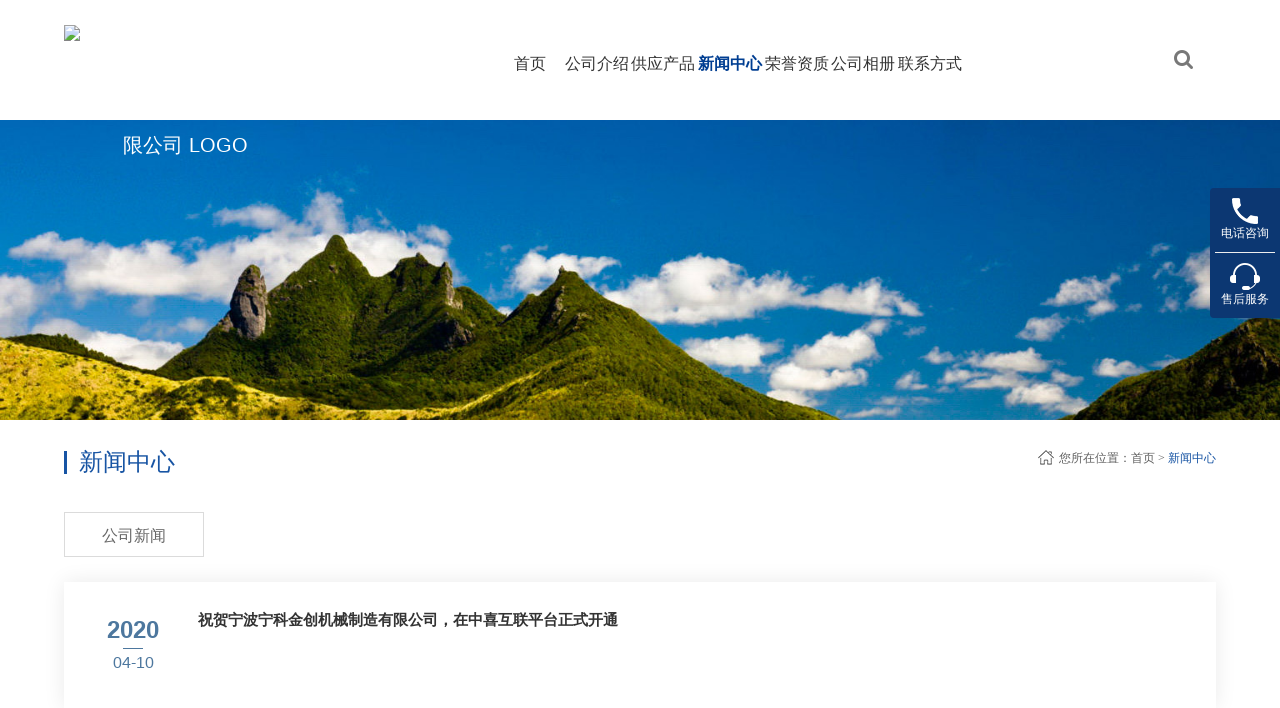

--- FILE ---
content_type: text/html;charset=UTF-8
request_url: http://www.ningkejinchuang.cn/news/
body_size: 4173
content:
<!doctype html>
<html>
<head>
<meta charset="utf-8">
<meta name="viewport" content="width=device-width, user-scalable=no, initial-scale=1.0, maximum-scale=1.0, minimum-scale=1.0">
<title>新闻中心_宁波宁科金创机械制造有限公司</title>
<meta name="keywords" content="磁性材料套孔机_磁性材料双工位打孔机_磁性材料沉孔机_磁性材料全自动打孔机_磁性材料数控内圆磨"/><meta name="description" content="宁波宁科金创机械制造有限公司为磁性材料相关行业提供专业的高精度加工已具一定的规模及实力，主要产品有：磁性材料套孔机_磁性材料双工位打孔机_磁性材料沉孔机_磁性材料全自动打孔机_磁性材料数控内圆磨磁等设备和磁性材料加工业务。我们的理念:“诚信为本、实力为先，全心全意为客户”，我们相信有您的支持我们会做的更好。"/><meta http-equiv="mobile-agent" content="format=html5;url=http://www.ningkejinchuang.cn/news/">
<link href="http://www.gyw9.net/company/skin/xh-h5-06-skin/style/style.css" rel="stylesheet">
<link href="http://www.gyw9.net/company/skin/xh-h5-06-skin/style/aos.css" rel="stylesheet">
<script src="http://www.gyw9.net/company/skin/xh-h5-06-skin/style/jquery.js"></script>
<script src="http://www.gyw9.net/company/skin/xh-h5-06-skin/style/jquery.superslide.2.1.1.js"></script>
<script type="text/javascript" src="http://www.gyw9.net/file/script/config.js"></script>
<script type="text/javascript" src="http://www.gyw9.net/file/script/common.js"></script>
<script type="text/javascript" src="http://www.gyw9.net/file/script/page.js"></script>
<script type="text/javascript">
// if(parent.location == window.location) Go('http://nkjc.gyw9.net/');
</script>
</head>
<body>
<!--头部导航模块 start-->
<link href="http://www.gyw9.net/company/skin/xh-h5-06-skin/style/navigation.css" rel="stylesheet">
<link rel="stylesheet" href="http://www.gyw9.net/company/skin/xh-h5-06-skin/font-awesome/css/font-awesome.min.css">
<div class="g-hd">
    <div class="g-in">
        <a href="http://www.ningkejinchuang.cn/" class="m-logo"  title="返回宁波宁科金创机械制造有限公司"><img src="" alt="宁波宁科金创机械制造有限公司 LOGO"/></a>
<div class="navdiv" id="navigationBar">
<ul>
  <li><a href="http://www.ningkejinchuang.cn/" class="">首页</a></li>
          <li><a href="http://www.ningkejinchuang.cn/introduce/" class="">公司介绍</a>
                </li>
            <li class="has_sub"><a href="http://www.ningkejinchuang.cn/sell/" class="">供应产品</a>
<ul>
<li class="has_sub"><a href="http://www.ningkejinchuang.cn/sell/typeid-1095.shtml">TK系列-套孔机</a>
<ul>
<li><a href="http://www.ningkejinchuang.cn/sell/typeid-1097.shtml">TK3-20A</a></li>
<li><a href="http://www.ningkejinchuang.cn/sell/typeid-1098.shtml">TK3-20B</a></li>
<li><a href="http://www.ningkejinchuang.cn/sell/typeid-1096.shtml">公用</a></li>
</ul>
</li>
<li><a href="http://www.ningkejinchuang.cn/sell/typeid-1090.shtml">DK2-20打孔机</a>
</li>
<li><a href="http://www.ningkejinchuang.cn/sell/typeid-1373.shtml">A-DK01新型全自动打孔机</a>
</li>
<li><a href="http://www.ningkejinchuang.cn/sell/typeid-1094.shtml">JK1-200沉孔机</a>
</li>
<li><a href="http://www.ningkejinchuang.cn/sell/typeid-1113.shtml">加工业务产品</a>
</li>
</ul>
              </li>

            <li class="has_sub"><a href="http://www.ningkejinchuang.cn/news/" class="on">新闻中心</a>
<ul>
<li><a href="http://www.ningkejinchuang.cn/news/typeid-1114.shtml">公司新闻</a></li>
</ul>
              </li>
                                <li><a href="http://www.ningkejinchuang.cn/honor/" class="">荣誉资质</a></li>
                    <li><a href="http://www.ningkejinchuang.cn/photo/" class="">公司相册</a></li>
                    <li><a href="http://www.ningkejinchuang.cn/contact/" class="">联系方式</a></li>
                </ul>
        </div>

        <div class="m-right">
            <!-- 这里放导航右侧要放的内容 -->
            <i class="i-mobmenu"><i class="fa fa-reorder"></i></i>
<i class="m-ico search">
<a href="#"><i class="fa fa-search"></i></a>
            <form action="http://www.gyw9.net/company/home.php" id="searchform" onSubmit="return checksearchform();">
<input type="hidden" name="action" value="search"/>
            <input type="hidden" name="homepage" value="nkjc"/>
            <input type="hidden" name="file" value="sell"/>
<input type="text" name="kw" size="25" id="kw" placeholder="搜索产品关键词...">
<button type="submit"><i class="fa fa-search" aria-hidden="true"></i></button>
</form>
           <script type="text/javascript">
$(function(){
$('#searchform').hide();
$('.m-ico.search a').click(function(e){
e.preventDefault();
if($('#searchform').is(':hidden')){//如果当前隐藏
$('#searchform').show();//那么就显示div
}else{//否则
$('#searchform').hide();//就隐藏div
}
});
$(document).mouseup(function(e){
var c_c = $('#searchform');
if(!c_c.is(e.target) && c_c.has(e.target).length === 0){
c_c.hide();
}
});
});
function checksearchform()
{
var txt = $.trim($("#kw").val());
if (txt == '' || txt == '搜索产品关键词...')
{
alert('请输入产品关键词!');
$('#kw').focus();
return false;
}else
{
$("#searchform").submit();
return true;
}
}
function Df(url, etc) {document.write('<iframe src="'+url+'" scrolling="no" frameborder="0" '+etc+'></iframe>');}
</script>
            </i>
                    </div>
        <div class="m-mobmenushadow"></div>
        <div class="m-mobmenu">
            <div class="m-closeline"><i><img src="http://www.gyw9.net/company/skin/xh-h5-06-skin/images/ico-mobclose.png" alt="" /></i>关闭菜单</div>
            <div class="m-listbox" id="mob-box">
                <ul>
                    <li class="m-linkline"><a href="http://www.ningkejinchuang.cn/">首页</a></li>
                                        <li class="m-linkline"><a href="http://www.ningkejinchuang.cn/introduce/">公司介绍</a><i class="m-more"></i></li>
                                    <ul class="m-sublistbox">
</ul>
                                                            <li class="m-linkline"><a href="http://www.ningkejinchuang.cn/sell/">供应产品</a><i class="m-more"></i></li>
                                                            <ul class="m-sublistbox">
<li class="m-list"><a href="http://www.ningkejinchuang.cn/sell/typeid-1095.shtml">TK系列-套孔机</a><i class="m-submore"></i></li>
<ul class="m-threelistbox">
<li class="m-list"><a href="http://www.ningkejinchuang.cn/sell/typeid-1097.shtml">TK3-20A</a></li>
<li class="m-list"><a href="http://www.ningkejinchuang.cn/sell/typeid-1098.shtml">TK3-20B</a></li>
<li class="m-list"><a href="http://www.ningkejinchuang.cn/sell/typeid-1096.shtml">公用</a></li>
</ul>
<li class="m-list"><a href="http://www.ningkejinchuang.cn/sell/typeid-1090.shtml">DK2-20打孔机</a><i class="m-submore"></i></li>
<ul class="m-threelistbox">
</ul>
<li class="m-list"><a href="http://www.ningkejinchuang.cn/sell/typeid-1373.shtml">A-DK01新型全自动打孔机</a><i class="m-submore"></i></li>
<ul class="m-threelistbox">
</ul>
<li class="m-list"><a href="http://www.ningkejinchuang.cn/sell/typeid-1094.shtml">JK1-200沉孔机</a><i class="m-submore"></i></li>
<ul class="m-threelistbox">
</ul>
<li class="m-list"><a href="http://www.ningkejinchuang.cn/sell/typeid-1113.shtml">加工业务产品</a><i class="m-submore"></i></li>
<ul class="m-threelistbox">
</ul>
</ul>
                                                           <li class="m-linkline"><a href="http://www.ningkejinchuang.cn/news/">新闻中心</a><i class="m-more"></i></li>
                                                           <ul class="m-sublistbox">
<li class="m-list"><a href="http://nkjc.gyw9.net/news/typeid-1114.shtml">公司新闻</a></li>
</ul>
                                                            <li class="m-linkline"><a href="http://www.ningkejinchuang.cn/honor/">荣誉资质</a><i class="m-more"></i></li>
                                                            <li class="m-linkline"><a href="http://www.ningkejinchuang.cn/photo/">公司相册</a><i class="m-more"></i></li>
                                                            <li class="m-linkline"><a href="http://www.ningkejinchuang.cn/contact/">联系方式</a><i class="m-more"></i></li>
                                                        </ul>
            </div>
        </div>
    </div>
</div>
<script src="http://www.gyw9.net/company/skin/xh-h5-06-skin/style/jquery.easing.min.js"></script>
<script src="http://www.gyw9.net/company/skin/xh-h5-06-skin/style/jquery.qrcode.min.js"></script>
<!--头部导航模块 end----><!--innerbanner start-->
<link href="http://www.gyw9.net/company/skin/xh-h5-06-skin/style/innerbanner.css" rel="stylesheet">
<div class="innerbanner news_banner" style=""></div>
<!--innerbanner end--> 

<link href="http://www.gyw9.net/company/skin/xh-h5-06-skin/style/main.css" rel="stylesheet">
<link rel="stylesheet" href="http://www.gyw9.net/company/skin/xh-h5-06-skin/style/news.css">
<div class="main-con">
  <div class="container2">
    <div class="inner-tit">
      <div class="fl">
        <div class="tit1">新闻中心</div>
      </div>
      <div class="fr bread-menu"><img src="http://www.gyw9.net/company/skin/xh-h5-06-skin/img/home_icon.png"/>您所在位置：<a href="http://www.ningkejinchuang.cn/">首页</a> &gt; <a href="http://www.ningkejinchuang.cn/news/">新闻中心</a></div>
      <div class="clearfix"></div>
    </div>
    <div class="inner-menu">
<a href="http://www.ningkejinchuang.cn/news/typeid-1114.shtml"   title="公司新闻">公司新闻</a>
</div>
<script type="text/javascript">
$(function(){
var len = $(".inner-menu a").length;
for(var i=0;i<len;i++){
var links = $(".inner-menu a:eq("+i+")").attr("href");
$(".inner-menu a:eq("+i+")").removeClass("cur");
var myURL = document.location.href;
if(myURL.indexOf(links) != -1){
$(".inner-menu a:eq("+i+")").addClass("cur");
}
}
});
</script>
<!--新闻列表 开始-->

<section class="conn">
        <div class="ny_news_con2">
          <div class="article_inside">
            <ul>
                <li class="wow slideInUp" data-wow-duration="1s" data-url="http://www.ningkejinchuang.cn/news/itemid-390.shtml">
                <div class="news_wrap">
                  <div class="news_time">
                    <p>2020</p>
                    <span>04-10</span></div>
                  <div class="news_con">
                    <p><a href="http://www.ningkejinchuang.cn/news/itemid-390.shtml">祝贺宁波宁科金创机械制造有限公司，在中喜互联平台正式开通</a></p>
                    <span></span> </div>
                </div>
              </li>
              </ul>
          </div>
        </div>
      </section>
      <script>
  $(function(){
$(".article_inside ul li").on("click", function(){
window.location = $(this).attr("data-url");
});
});
  </script>
<div class="clearfix"></div>
<div class="pages"><label title="共1条">第<em>1</em>页/共<span>1</span>页</label>&nbsp;&nbsp;<a href="http://www.ningkejinchuang.cn/news/page-1.shtml">&nbsp;首页&nbsp;</a> <a href="http://www.ningkejinchuang.cn/news/page-1.shtml">&nbsp;尾页&nbsp;</a> <cite></cite><input type="text" class="pages_inp" id="destoon_pageno" value="1" onkeydown="if(event.keyCode==13 && this.value) {window.location.href='http://www.ningkejinchuang.cn/news/page-{destoon_page}.shtml'.replace(/\{destoon_page\}/, this.value);return false;}"> <input type="button" class="pages_btn" value="GO" onclick="if(Dd('destoon_pageno').value>0)window.location.href='http://www.ningkejinchuang.cn/news/page-{destoon_page}.shtml'.replace(/\{destoon_page\}/, Dd('destoon_pageno').value);"/></div>
    <!--新闻列表 结束--> 
      </div>
</div>


<!--页脚 start-->
<!-- 尾部 -->
<link href="http://www.gyw9.net/company/skin/xh-h5-06-skin/style/footer.css" rel="stylesheet">
<footer class="footer">
  <div class="container">
    <div class="footer-div footer-div1 fl">
      <div class="footer-logo"><a href="http://www.ningkejinchuang.cn/"><img  class="" alt=""/></a></div>
      <div class="company-info">
        <div class="conpany-name">宁波宁科金创机械制造有限公司</div>
        <p>地址：浙江省宁波市江北区庄桥街道费市车站2号宁科科技</p>
        <p>电话：13967811071</p>
                <p>手机：13967811071</p>
                                <p>邮箱：<a href="mailto:qstr_dream@163.com" class="__cf_email__">qstr_dream@163.com</a></p>
      </div>
    </div>
        <div class="footer-div footer-div3 fr">
      <div class="footer-menu">
        <ul>
                <li><dl><dt><a href="http://www.ningkejinchuang.cn/introduce/">公司介绍</a></dt>
      <div class="menu-warp">
        </div>
              
                          </dl>
          </li>
                    <li><dl><dt><a href="http://www.ningkejinchuang.cn/sell/">供应产品</a></dt>
            <div class="menu-warp">
      <dd><a href="http://www.ningkejinchuang.cn/sell/typeid-1095.shtml">TK系列-套孔机</a></dd>
        <dd><a href="http://www.ningkejinchuang.cn/sell/typeid-1090.shtml">DK2-20打孔机</a></dd>
        <dd><a href="http://www.ningkejinchuang.cn/sell/typeid-1373.shtml">A-DK01新型全自动打孔机</a></dd>
        <dd><a href="http://www.ningkejinchuang.cn/sell/typeid-1094.shtml">JK1-200沉孔机</a></dd>
             <dd><a href="javascript:;">. . . . . .</a></dd>
          </div>
              
              </dl>
          </li>
                    <li><dl><dt><a href="http://www.ningkejinchuang.cn/news/">新闻中心</a></dt>
  <div class="menu-warp">
    <dd><a href="http://nkjc.gyw9.net/news/typeid-1114.shtml">公司新闻</a></dd>
  </div>
              </dl>
          </li>
                    <li><dl><dt><a href="http://www.ningkejinchuang.cn/honor/">荣誉资质</a></dt>
              </dl>
          </li>
                    <li><dl><dt><a href="http://www.ningkejinchuang.cn/photo/">公司相册</a></dt>
              </dl>
          </li>
     
        </ul>
        <div class="clearfix"></div>
      </div>
      
      <div class="partner">
        <div class="partner-tit" title="友情链接"><img src="http://www.gyw9.net/company/skin/xh-h5-06-skin/images/friend.png" alt="友情链接"></div>
        <div class="partner-list">
            </div>
      </div>
    </div>
    <div class="clearfix"></div>
  </div>
  <div class="footer-bottom">
    <div class="container">
      <div class="fl"><span>Copyright &copy; 2020-2025 宁波宁科金创机械制造有限公司, 版权所有。</span></div>
            <div class="fr bottom-menu">
        <span>技术支持：<a target="_blank" href="">烨森</a></span>
        <a href="http://www.gyw9.net/member/login.php">会员登录</a>
      </div>
            <div class="clearfix"></div>
    </div>
  </div>
</footer>
<div class="kefu">
<div class="kefu-meau meau-contact">
        <a href="javascript:" class="kefu-btn" style="border-top:none">
            <span><img src="http://www.gyw9.net/company/skin/xh-h5-06-skin/images/ccwpa.png"></span>
            <p>电话咨询</p>
        </a>
        <div class="kefu-box">
            <div class="box-border">
                <div class="sev-t" style="width:120px">
咨询电话：<br />13967811071                </div>
                <span class="arrow-right"></span>
            </div>
        </div>
    </div>
     <div class="kefu-meau meau-sev"><a href="javascript:" class="kefu-btn"><span><img src="http://www.gyw9.net/company/skin/xh-h5-06-skin/images/afterMarket.png"></span><p>售后服务</p></a> </a>
        <div class="kefu-box">
            <div class="box-border">
               <div class="sev-t" style="width:120px">
售后服务：<br />13967811071                </div>
                <span class="arrow-right"></span>
            </div>
        </div>
    </div>
  
       <div class="kefu-meau meau-top" id="top-back">
        <a href="javascript:" class="kefu-btn" onclick="topBack()">
            <span class="demo-icon"><img src="http://www.gyw9.net/company/skin/xh-h5-06-skin/images/backtop.png"></span>
            <p>回到顶部</p>
        </a>
    </div>
</div>
<script type="text/javascript">
//置顶图标显示
$('#top-back').hide()
$(window).scroll(function(){
 if($(this).scrollTop() > 350){
$("#top-back").fadeIn();
 }
 else{
$("#top-back").fadeOut();
 }
  })
//置顶事件
function topBack(){
  $('body,html').animate({scrollTop:0},300);
}
</script>
<!--页脚 end-->
<script src="http://www.gyw9.net/company/skin/xh-h5-06-skin/style/navigation.js"></script>
</body>
</html>

--- FILE ---
content_type: text/css
request_url: http://www.gyw9.net/company/skin/xh-h5-06-skin/style/style.css
body_size: 758
content:
@charset "UTF-8";
body {
	overflow-x: hidden;
	overflow-y: auto
}
body, h1, h2, h3, h4, h5, h6, hr, p, blockquote, dl, ul, ol, li, pre, form, fieldset, legend, button, input, textarea{
	margin: 0;
    padding: 0;
    border: 0;
}
input, button, ul, ol {
	margin: 0;
	padding: 0
}
input, button, form {
	font-size: 14px;
	line-height: 28px;
	font-family: microsoft yahei, 宋体, arial;
	color: #333
}
h1, h2, h3, h4, h5, h6 {
	font-size: 14px;
	font-weight: 400
}
ul, ol, li {
	list-style: none
}
input {
	background: 0 0;
	border: 0
}
img, iframe {
	border: 0
}
em, i {
	font-style: normal
}
button, input, select, textarea {
	font-size: 100%
}
table {
	border-collapse: collapse;
	border-spacing: 0
}
.red {
	color: #ba292e
}
.fl, .left {
	float: left
}
.fr, .right {
	float: right
}
.tac {
	text-align: center
}
.tar {
	text-align: right
}
.por {
	position: relative
}
.hidden {
	display: none
}

a {
	color: #333;
	text-decoration: none;
	cursor: pointer
}
a:hover {
	color: #003e92;
	text-decoration: none
}
a:visited {
	text-decoration: none
}
.ease, .ease * {
	-webkit-transition: all ease 300ms;
	-moz-transition: all ease 300ms;
	-ms-transition: all ease 300ms;
	-o-transition: all ease 300ms;
	transition: all ease 300ms
}
.noease, .noease * {
	-webkit-transition: none;
	-moz-transition: none;
	-ms-transition: none;
	-o-transition: none;
	transition: none
}
:-moz-placeholder {
color:#aaa
}
::-moz-placeholder {
color:#aaa
}
input:-ms-input-placeholder, textarea:-ms-input-placeholder {
color:#aaa
}
input::-webkit-input-placeholder, textarea::-webkit-input-placeholder {
color:#aaa
}
.clearfix {
*zoom:1
}
.clearfix:after {
	visibility: hidden;
	display: block;
	font-size: 0;
	content: " ";
	clear: both;
	height: 0
}


--- FILE ---
content_type: text/css
request_url: http://www.gyw9.net/company/skin/xh-h5-06-skin/style/navigation.css
body_size: 3590
content:
@charset "utf-8";
/* CSS Document */
/* body */
body, div, dl, dt, dd, ul, ol, li, h1, h2, h3, h4, h5, h6, pre, form, fieldset, input, button, textarea, p, blockquote, th, td {padding:0;margin:0;}
fieldset, img, html, body, iframe, button , textarea, input{border:none;}
table {border-collapse:collapse;border-spacing:0;}
li {list-style:none;}
em, i, small, caption, th {font-weight:normal;font-style:normal;font-size:100%;}
h1, h2, h3, h4, h5, h6, em, strong, b {font-weight:bold;font-size:100%;}
caption{text-align:left;}
body {font-family: 微软雅黑, 宋体, arial, FontAwesome;color:#666;background:#fff; position: relative;}
textarea, input, button, select, pre {outline:0;font-size:inherit;line-height:inherit;color:inherit;font-family:inherit;}
textarea{overflow:auto;resize:none;}
input,textarea{padding:0 3px;}
a, button, input[type="button"], input[type="submit"]{cursor:pointer;outline:0;}
input[type=button], input[type="submit"]{-webkit-appearance:none;outline:none;}/* 清除IOS下按钮的原生样式 */
a{text-decoration:none;}
label{margin-left:5px;}
select{white-space:nowrap;}
.left{ float: left;}
.right{float: right;}
.marb0{ margin-bottom: 0!important;}
.mart0{ margin-top: 0!important;}

.bbnone{ border-bottom: none!important;}
.bgclo{ background: #fff!important;}
.bgclo02{ background: #f4f4f4!important;}
.z-hid{ display: none!important;}
img{ /*width: 100%;height: 100%;*/ max-width: 100%; }

#searchform {
	position: absolute;
	display: block;
	box-sizing: border-box;
    height: 50px;
    width: 280px;
    padding: 5px;
    border-radius: 4px;
	border:1px solid #ff4e00;
	background-color: #fff;
    margin: 0;
    left: auto;
    right: 0;
    top: 42px;
	z-index: 30;
}

#searchform input {
	box-sizing: border-box;
    font-weight: normal;
    width: 100%;
    height: 100%;
    background: transparent;
    color: #9e9e9e;
    border: 1px solid #f7f7f7;
    padding: 0 47px 0 10px;
    font-size: 15px;
	position: absolute;
    left: 0;
    top: 0;
	line-height:48px;
}

#searchform button {
    display: block;
    width: 40px;
	height: 40px;
    line-height: 40px;
    text-align: center;
    position: absolute;
    top: 5px;
    right: 5px;
    color: #ff4e00;
    border: none;
    outline: none;
    box-shadow: none;
    padding: 0;
    background: transparent;
}


/* ------------ */
/* 头部 */
.g-hd{width:100%; height: 120px;box-sizing: border-box; margin:0 auto; background:#fff; text-align: center; position: relative; z-index: 2;}
.g-hd:after{display:block;visibility:hidden;height:0;overflow:hidden;clear:both;content:".";}
.g-in{ width: 90%; height: 120px; display: inline-block; margin: 0 auto; padding:0 120px 0 300px;box-sizing: border-box;position: relative; }

.g-hd .m-logo{ width: 292px; height: 70px;display: inline-block;position: absolute;left: 0;top:25px;z-index: 100;color: #fff;font-size: 20px;line-height: 80px; }
.g-hd .m-logo img{display: block; max-height: 100%;}

.g-hd .m-menu{ width: 100%; display: inline-block;text-align: center;word-wrap:break-word;}
.g-hd .m-menu .m-listbox{ width: auto;display: inline-block;}
.g-hd .m-menu .z-link{ cursor: pointer; width: auto; height: 32px; line-height: 32px; font-size: 16px; color: #333; display: inline-block; margin:0px 18px; padding: 0 5px; position: relative; }
.g-hd .m-menu .z-link a{color: #333;}
.g-hd .m-menu .z-link a.cur{color:#003e92; font-weight: 700;}
.g-hd .m-menu .z-link:hover, .g-hd .m-menu .z-link:hover a{color: #003e92;}
.g-hd .m-menu .z-link .m-sublistbox{ width: 154px;display: none;border: 1px solid #022b60;background: #1754a3;position: absolute;left:50%;top:30px;z-index: 200;margin-left: -77px; text-align: center;}
.g-hd .m-menu .z-link:hover .m-sublistbox{display: inline-block;}
.g-hd .m-menu .z-link .m-sublistbox .m-listlink{width: 100%;display: inline-block;padding: 5px 10px;line-height: 20px; font-size: 14px;color: #fff; background: #000000; text-align: center;box-sizing: border-box; vertical-align: top; border-bottom:1px solid #022b60;}
.g-hd .m-menu .z-link .m-sublistbox .m-listlink:last-child{ border-bottom: none; }
.g-hd .m-menu .z-link .m-sublistbox .m-listlink:hover{ background: #69a4f0; background: #1754a3; background: #0c356a; border-bottom:1px solid #022b60;}
.g-hd .m-menu .z-link .m-sublistbox .m-listlink.sss1{background: #266bc4;}
.g-hd .m-menu .z-link .m-sublistbox .m-listlink.sss1:hover{ background: #69a4f0; border-bottom:1px solid #022b60;}

.g-hd .m-right{ width: 110px; height: 32px; display: inline-block;position: absolute;right: 0;top: 48px;}
.g-hd .m-right .m-ico{ width: 24px;height: 24px;display: inline-block;float: right;margin-right:20px; cursor: pointer;}
.g-hd .m-right .m-ico.search{ position: relative;}
.g-hd .m-right .m-ico.search a{color:#787878; font-size: 21px; line-height: 21px;}
.g-hd .m-right .m-ico.search a:hover{color:#1754a3;}
.g-hd .m-right .m-ico.language{/*width: 22px;height: 14px; margin-top: 5px;*/ margin-right: 20px;}
.g-hd .m-right .m-ico.language a{display: inline-block; width: 28px; height: 28px; background-color: #fff; border: 1px solid #787878; border-radius: 50%; color:#787878; font-size: 12px; line-height: 28px; font-family: Arial,'Microsoft YaHei','微软雅黑'; font-weight:700; transform: translateY(-2px);}
.g-hd .m-right .m-ico.language a:hover{color:#1754a3; border: 1px solid #1754a3;}
.g-hd .m-right .m-ico:first-child{margin-right: 0;}

.g-hd .m-mobmenu, .g-hd .i-mobmenu{display: none}

/* ------------ */

/*菜单部分*/
.navdiv {
	width: 100%;
	margin: 44px auto 0;
	text-align: center;
}
 
.navdiv>ul{
    width: 100%;
    text-align: center;
    font-size: 0;
}
.navdiv>ul>li{
    display: inline-block;
    width: 9.09%;
    list-style: none;
    padding: 10px 0px;
    position: relative;
}

.navdiv>ul>li>a{
    font-size: 16px;
    color: #333333;
}

.navdiv>ul>li ul{
    display: block;
	box-sizing: border-box;
    margin-top: 10px;
    position: absolute;
    left: 0;
    background-color: #1754a3;
    box-shadow: 0 -3px 10px rgba(0, 0, 0, 0.25);
}

.navdiv>ul>li ul li{
    width: 210px;
    padding: 8px 8px 8px 8px;
	box-sizing: border-box;
    border-top: 1px solid #022b60;
    list-style: none;
    text-align: left;
    position: relative;
}
.navdiv>ul>li ul li a{
    display: block;
    position: relative;
    width: 100%;
    padding-left: 12px;
    padding-right: 12px;
	box-sizing: border-box;
    font-size: 14px;
    color:#ffffff;
    line-height: 1.2;
}

.navdiv>ul>li ul li ul{
    position: absolute;
    left: 210px;
}
.navdiv>ul>li ul,
.navdiv>ul>li ul ul,
.navdiv>ul>li ul ul ul{
    display: none;
}

/*菜单事件*/
.navdiv>ul>li>a:hover, .navdiv>ul>li>a.on{
    color: #003e92;
    font-weight: 700;
}

.navdiv>ul>li.has_sub:hover ul{
    display: block;
}
.navdiv>ul>li.has_sub:hover ul ul{
    display: none;
}
.navdiv>ul>li.has_sub:hover ul ul ul{
    display: none;
}

.navdiv>ul>li.has_sub ul li:hover{
    background-color: #ffffff;
}
.navdiv>ul>li.has_sub ul li:hover a{
    color:#000000;
}

.navdiv>ul>li.has_sub ul li.has_sub:hover ul{
    display: block;
    top: 0;
    margin-top: 0;
}
.navdiv>ul>li.has_sub ul li.has_sub:hover ul li a{
    color:#ffffff;
}

.navdiv>ul>li.has_sub ul li.has_sub ul li:hover{
	background-color: #ffffff;
}
.navdiv>ul>li.has_sub ul li.has_sub ul li:hover a{
    color:#000000;
}




@media only screen and (max-width:1366px)
{
	.g-hd .m-logo{ width: 242px;}
	.g-hd .m-logo img{ /*width: 100%;*/ height: auto; }
	.g-hd .m-menu .z-link{margin:0px 12px; font-size: 15px;}
}


/* 手机端 */
@media only screen and (min-width: 480px) and (max-width: 1024px){/*767以下*/
	html{font-size: 62.5%;}
	.g-hd{width:100%; height: 60px;box-sizing: border-box; margin:0 auto; background:#fff; text-align: center;}
	.g-in{ width: 90%; height: 60px; display: inline-block; margin: 0 auto;box-sizing: border-box; padding: 0}

	.g-hd .m-logo{ width: 30%; height: 30px;left: 0;top:15px;z-index: 100;color: #fff;font-size: 20px;line-height: 20px;text-align: left; }
	.g-hd .m-logo img{ width: auto; height: 100% }
	.g-hd .m-right{ width:50%; height: 24px;right: 0;top: 18px;}
	.g-hd .m-right .m-ico{ width: 24px;height: 24px;margin-right:20px;float: right;}
	.g-hd .m-menu{display: none;}
	.g-hd .m-right .i-mobmenu{display: inline-block;width: 24px;height: 24px;float: right;}
	.g-hd .m-right .i-mobmenu i{font-size: 24px;}

	.g-hd .m-mobmenu{display: inline-block;width: 80%;position: fixed;height: 100%; background: #022b61;left: -80%;top: 0;z-index: 2000;}
	.g-hd .m-mobmenu .m-closeline{ width: 100%;display: inline-block; line-height: 24px; padding:20px 0 20px 10%;box-sizing: border-box;text-align: left;font-size: 18px;color: #fff; border-bottom: 1px solid #015edb; background: #202731; }
	.g-hd .m-mobmenu .m-closeline i{ width: 24px; height: 24px;display: inline-block;float: right; margin: 0px 15px 0 0; }
	.g-hd .m-mobmenu .m-listbox{ width: 100%;height: 91.6%;display: inline-block;overflow-x:hidden;overflow-y:auto;}
	.g-hd .m-mobmenu .m-linkline{ width: 100%;display: inline-block; padding:10px 0 10px 10% ;box-sizing: border-box;text-align: left;font-size: 18px;color: #e6eeff; border-bottom: 1px solid #015edb; position: relative;}
	.g-hd .m-mobmenu .m-linkline a{ display:-webkit-flex;height: 45px;line-height: 20px; float: left; width: 80%;font-size: 16px;color: #fff;align-items:center; }
	.g-hd .m-mobmenu .m-linkline .m-more{width: 38px;height: 45px;display: inline-block;float: right; border-left:1px solid #015edb;background: url("../images/ico-jtright.png")/*tpa=http://www.azxhl.com/company/skin/xh-h5-06-skin/images/ico-jtright.png*/ no-repeat center center;}
	.g-hd .m-mobmenu .m-linkline .m-more.show{background: url("../images/ico-jtdown.png")/*tpa=http://www.azxhl.com/company/skin/xh-h5-06-skin/images/ico-jtdown.png*/ no-repeat center center;}
	.g-hd .m-mobmenu .m-linkline:last-child{border-bottom: none;}

	.g-hd .m-mobmenu .m-sublistbox{ width: 100%;display: none;box-sizing: border-box;text-align: left; background: #034dad;}
	.g-hd .m-mobmenu .m-sublistbox.show{display: inline-block;}
	.g-hd .m-mobmenu .m-sublistbox .m-list{ width: 100%; height: 45px; display: inline-block;vertical-align: top; padding-left:10% ;box-sizing: border-box;text-align: left; border-bottom: 1px solid #015edb; }
	.g-hd .m-mobmenu .m-sublistbox a{ display:-webkit-flex;height: 45px;line-height: 20px;float: left; width: 80%;font-size: 16px;color: #fff;align-items:center; }
	.g-hd .m-mobmenu .m-sublistbox .m-submore{width: 38px;height: 45px;display: inline-block;float: right; border-left:1px solid #015edb;background: url("../images/ico-jtright.png")/*tpa=http://www.azxhl.com/company/skin/xh-h5-06-skin/images/ico-jtright.png*/ no-repeat center center;}
	.g-hd .m-mobmenu .m-sublistbox .m-submore.show{background: url("../images/ico-jtdown.png")/*tpa=http://www.azxhl.com/company/skin/xh-h5-06-skin/images/ico-jtdown.png*/ no-repeat center center;}

	.g-hd .m-mobmenu .m-threelistbox{ width: 100%;display: none;box-sizing: border-box;text-align: left; background: #0569ed;}
	.g-hd .m-mobmenu .m-threelistbox.show{display: inline-block;}
	.g-hd .m-mobmenu .m-threelistbox .m-list{ width: 100%; height: 45px; display: inline-block;vertical-align: top; padding-left:10% ;box-sizing: border-box;text-align: left; border-bottom: 1px solid #015edb; }
	.g-hd .m-mobmenu .m-threelistbox a{ display:-webkit-flex;height: 45px;line-height: 20px;float: left; width: 80%;font-size: 16px;color: #fff;align-items:center; }
	.g-hd .m-mobmenu .m-threelistbox .m-thrmore{width: 38px;height: 45px;display: inline-block;float: right; border-left:1px solid #015edb;background: url("../images/ico-jtright.png")/*tpa=http://www.azxhl.com/company/skin/xh-h5-06-skin/images/ico-jtright.png*/ no-repeat center center;}
	.g-hd .m-mobmenu .m-threelistbox .m-thrmore.show{background: url("../images/ico-jtdown.png")/*tpa=http://www.azxhl.com/company/skin/xh-h5-06-skin/images/ico-jtdown.png*/ no-repeat center center;}

    .g-hd .m-mobmenushadow{ width: 100%;display: none;height: 100%;position: fixed;left: 0;top: 0;z-index: 1000; }
}
@media only screen and (max-width: 479px) {/*479以下*/
	html{font-size: 62.5%;}
	.g-hd{width:100%; height: 60px;box-sizing: border-box; margin:0 auto; background:#fff; text-align: center;}
	.g-in{ width: 90%; height: 60px; display: inline-block; margin: 0 auto;box-sizing: border-box;padding: 0}

	.g-hd .m-logo{ width: 40%; height: 34px;left: 0;top:6px;z-index: 100;color: #fff;font-size: 20px;line-height: 20px;text-align: left; }
	.g-hd .m-logo img{ width: 100%; height: auto; max-height: none;}
	.g-hd .m-right{ width:auto; height: 24px;right: 0;top: 18px;}
	.g-hd .m-right .m-ico{ width: 24px;height: 24px;margin-right:15px;float: right;}
	.g-hd .m-menu{display: none;}
	.g-hd .m-right .i-mobmenu{display: inline-block;width: 24px;height: 24px;float: right;}
	.g-hd .m-right .i-mobmenu i{font-size: 24px;}
	
	.g-hd .m-mobmenu{display: inline-block;width: 80%;position: fixed;height: 100%; background: #022b61;left: -80%;top: 0;z-index: 2000;}
	.g-hd .m-mobmenu .m-closeline{ width: 100%;display: inline-block; line-height: 24px; padding:20px 0 20px 10%;box-sizing: border-box;text-align: left;font-size: 18px;color: #fff; border-bottom: 1px solid #015edb; background: #202731; }
	.g-hd .m-mobmenu .m-closeline i{ width: 24px; height: 24px;display: inline-block;float: right; margin: 0 15px 0 0; }
	.g-hd .m-mobmenu .m-listbox{ width: 100%;height: 91.6%;display: inline-block;overflow-x:hidden;overflow-y:auto;}
	.g-hd .m-mobmenu .m-linkline{ width: 100%; height: auto; display: inline-block;vertical-align: top;position: relative; padding-left:10% ;box-sizing: border-box;text-align: left; border-bottom: 1px solid #00142d;position: relative; }
	.g-hd .m-mobmenu .m-linkline a{ display:-webkit-flex;line-height: 20px; float: left; width: 80%;font-size: 16px;word-break:break-all; color: #fff;align-items:center; margin: 10px 0; }
	.g-hd .m-mobmenu .m-linkline .m-more{width: 38px;height: 100%;position: absolute;z-index: 100;right: 0;top: 0; display: inline-block;float: right; border-left:1px solid #00142d;background: url("../images/ico-jtright.png")/*tpa=http://www.azxhl.com/company/skin/xh-h5-06-skin/images/ico-jtright.png*/ no-repeat center center;}
	.g-hd .m-mobmenu .m-linkline .m-more.show{background: url("../images/ico-jtdown.png")/*tpa=http://www.azxhl.com/company/skin/xh-h5-06-skin/images/ico-jtdown.png*/ no-repeat center center;}
	/*.g-hd .m-mobmenu .m-linkline:last-child{border-bottom: none;}*/

	.g-hd .m-mobmenu .m-sublistbox{ width: 100%;display: none;box-sizing: border-box;text-align: left; background: #034dad;}
	.g-hd .m-mobmenu .m-sublistbox.show{display: inline-block;}
	.g-hd .m-mobmenu .m-sublistbox .m-list{ width: 100%; height: auto; display: inline-block;vertical-align: top;position: relative; padding-left:10% ;box-sizing: border-box;text-align: left; border-bottom: 1px solid #00142d; }
	.g-hd .m-mobmenu .m-sublistbox a{ display:-webkit-flex;line-height: 20px;float: left; width: 80%;font-size: 16px;word-break:break-all; 
white-space:nowrap; color: #fff;align-items:center; margin: 10px 0; }
	.g-hd .m-mobmenu .m-sublistbox .m-submore{width: 38px;height: 100%;position: absolute;z-index: 100;right: 0;top: 0;display: inline-block;float: right; border-left:1px solid #00142d;background: url("../images/ico-jtright.png")/*tpa=http://www.azxhl.com/company/skin/xh-h5-06-skin/images/ico-jtright.png*/ no-repeat center center;}
	.g-hd .m-mobmenu .m-sublistbox .m-submore.show{background: url("../images/ico-jtdown.png")/*tpa=http://www.azxhl.com/company/skin/xh-h5-06-skin/images/ico-jtdown.png*/ no-repeat center center;}

	.g-hd .m-mobmenu .m-threelistbox{ width: 100%;display: none;box-sizing: border-box;text-align: left; background: #0569ed;}
	.g-hd .m-mobmenu .m-threelistbox.show{display: inline-block;}
	.g-hd .m-mobmenu .m-threelistbox .m-list{ width: 100%; height: auto; display: inline-block;vertical-align: top;position: relative; padding-left:10% ;box-sizing: border-box;text-align: left; border-bottom: 1px solid #00142d; }
	.g-hd .m-mobmenu .m-threelistbox a{ display:-webkit-flex;line-height: 20px;float: left; width: 80%;font-size: 16px;word-break:break-all; color: #fff;align-items:center; margin: 10px 0; }
	.g-hd .m-mobmenu .m-threelistbox .m-thrmore{width: 38px;height: 100%;position: absolute;z-index: 100;right: 0;top: 0;display: inline-block;float: right; border-left:1px solid #00142d;background: url("../images/ico-jtright.png")/*tpa=http://www.azxhl.com/company/skin/xh-h5-06-skin/images/ico-jtright.png*/ no-repeat center center;}
	.g-hd .m-mobmenu .m-threelistbox .m-thrmore.show{background: url("../images/ico-jtdown.png")/*tpa=http://www.azxhl.com/company/skin/xh-h5-06-skin/images/ico-jtdown.png*/ no-repeat center center;}


	.g-hd .m-mobmenushadow{ width: 100%;display: none;height: 100%;position: fixed;left: 0;top: 0;z-index: 1000;background: #000;opacity: .1; }
	}

@media only screen and (max-width:767px)
{
	#searchform{width: 224px;}
}

--- FILE ---
content_type: text/css
request_url: http://www.gyw9.net/company/skin/xh-h5-06-skin/style/innerbanner.css
body_size: 537
content:
.innerbanner{width: 100%; height: 300px; background-size: cover!important;}

.about_banner{background:url(../images/01.jpg) center top no-repeat;}

.product_banner{background:url(../images/03.jpg) center top no-repeat;}

.news_banner{background:url(../images/04.jpg) center top no-repeat;}

.contact_banner{background:url(../images/13.jpg) center top no-repeat;}

.photo_banner{background:url(../images/09.jpg) center top no-repeat;}



@media(max-width:767px)

{

	.innerbanner{width: 100%; height: 100px; background-size:auto 100%;}

}

--- FILE ---
content_type: text/css
request_url: http://www.gyw9.net/company/skin/xh-h5-06-skin/style/main.css
body_size: 977
content:
.main-con{margin: auto;}
.container2 {
	position: relative;
	width: 1200px;
	margin: 0 auto
}
.inner-tit {
	margin-top: 30px
}
.fl {
    float: left;
}
.fr {
    float: right;
}
.tit1 {
    font-size: 24px;
    color: #1754a3;
    padding-left: 15px;
    /*border-left: 3px solid #1754a3;*/
	background: url(../images/titletag.jpg) left center no-repeat transparent;
	line-height: 24px;
}
.bread-menu {
    color: #606060;
    font-size: 12px;
    font-family: "微软雅黑","宋体";
    vertical-align: middle;
}
.bread-menu img {
    vertical-align: top;
    margin-right: 5px;
}
.bread-menu a {
    color: #606060;
}
.bread-menu a:hover, .bread-menu a:last-child {
	color: #1754a3
}
.bread-menu a:last-child::after {
	display: none
}
.inner-menu {
	font-size: 0;
	margin-top: 3.3333%
}
.inner-menu a {
	display: inline-block;
	width: 140px;
	height: 45px;
	color: #666;
	font-size: 16px;
	text-align: center;
	line-height: 45px;
	border: 1px solid #dbdbdb;
	border-right: none;
	vertical-align: middle;
	-webkit-transition: all .4s ease-out;
	-o-transition: all .4s ease-out;
	transition: all .4s ease-out;
	box-sizing: border-box;
	-webkit-box-sizing: border-box;
	-moz-box-sizing: border-box;
	text-overflow: ellipsis;
    overflow: hidden;
    white-space: nowrap;
    padding: 0 3px;
}
.inner-menu a:nth-of-type(8){border-right: 1px solid #dbdbdb;}
.inner-menu a:last-child {
	border-right: 1px solid #dbdbdb
}
.inner-menu a:hover, .inner-menu a.cur {
	background: #1754a3;
	color: #fff
}
.inner-con {
	margin-top: 3.75%;
	padding-bottom: 5.2%;
}
.inner-con p{margin-bottom: 15px; text-indent: 2em;}
.inner-con img{max-width: 100%;}
@media(max-width:768px) {
	.inner-tit>div {
		float: none;
		display: block
	}
	.inner-menu a {
		width: 33.33%;
		font-size: 12px;
		border: 1px solid #dbdbdb;
	}
	.inner-menu a:nth-of-type(4){border-right: 1px solid #dbdbdb;}
	.bread-menu {
		vertical-align: bottom;
		margin-top: 15px;
		padding-top: 0
	}
	.inner-con {
		margin-top: 30px;
		font-size: 12px;
	}
	.inner-con img {
		width: 100%!important;
		height: auto!important
	}
	
	.inner-con h6 {
		font-size: 12px!important;
		font-weight: bold;
	}
	.inner-con h5 {
		font-size: 12px!important;
		font-weight: bold;
	}
	.inner-con h4 {
		font-size: 13px!important;
		font-weight: bold;
	}
	.inner-con h3 {
		font-size: 14px!important;
		font-weight: bold;
	}
	.inner-con h2 {
		font-size: 15px!important;
		font-weight: bold;
	}
	.inner-con h1 {
		font-size: 16px!important;
		font-weight: bold;
	}
	.inner-con p {
		font-size: 12px!important;
		color: #999999;
	}
	.inner-con span {
		font-size: 12px!important;
	}
}
@media(max-width:1280px) {
.container2 {width: 90%}
	
}

--- FILE ---
content_type: text/css
request_url: http://www.gyw9.net/company/skin/xh-h5-06-skin/style/news.css
body_size: 1323
content:
 @charset "utf-8";

.conn {
	color: #555;
	font-size: 14px;
	line-height: 28px;
	padding-top: 10px;
	z-index: 1;
	position: relative
}
.ny_news_con2 {
	min-height: 300px
}
.article_inside {
	width: 100%
}
.article_inside ul {
	width: 100%;
	padding: 0;
	padding-top: 15px;
}
.article_inside ul li {
	margin-bottom: 20px
}
.article_inside ul li .news_wrap {
	display: block;
	overflow: hidden;
	background: #fff;
	padding: 24px;
	position: relative;
	box-shadow: 0 0 20px 0 #eaeaea
}
.article_inside ul li .news_time {
	position: absolute;
	left: 24px;
	top: 24px;
	width: 90px;
	text-align: center;
	padding: 10px 0;
	overflow: hidden;
	border-radius: 4px 0 4px 0
}
.article_inside ul li .news_time p {
	font-size: 24px;
	font-weight: 700;
	color: #4d779e;
	padding-bottom: 5px;
	position: relative
}
.article_inside ul li .news_time p:after {
	content: '';
	display: inline-block;
	width: 20px;
	height: 1px;
	background: #4d779e;
	position: absolute;
	bottom: 0;
	left: 50%;
	margin-left: -10px
}
.article_inside ul li .news_time span {
	font-size: 16px;
	color: #4d779e
}
.article_inside ul li .news_con {
	padding-left: 110px
}
.article_inside ul li .news_con p {
	font-size: 15px;
	font-weight: 700;
	color: #4d779e;
	overflow: hidden;
	text-overflow: ellipsis;
	white-space: nowrap
}
.article_inside ul li .news_con span {
	display: block;
	font-size: 14px;
	color: #999;
	line-height: 22px;
	padding-top: 5px;
	height: 45px;
	overflow: hidden
}
.article_inside ul li .news_wrap:hover {
	background: #7a9bba
}
.article_inside ul li .news_wrap:hover p {
	color: #fff
}
.article_inside ul li .news_wrap:hover p a {
	color: #fff
}
.article_inside ul li .news_wrap:hover span {
	color: #fff
}
.article_inside ul li .news_wrap:hover p:after {
	background: #fff
}


.news_div{margin: 0;}
h3.mainh3{ color: #1754a3; text-align: center; font-size: 22px; font-weight: 700; line-height: 50px;}
.smalltitle{border-top:1px solid #ccc; border-bottom: 1px solid #ccc; text-align: center; font-size: 12px;}
.smalltitle p{text-align: center; color:#666; padding: 15px 0;}
.smalltitle span{padding: 0 15px;}

.news_detail{width:100%; color:#333; padding: 30px 0; font-size: 15px; }
.news_detail p{margin-bottom: 20px; line-height: 1.64;}
.news_detail img{ display: block;width: auto; max-width: 100%; margin: 20px auto;}




.pro_prve_next{ margin: 50px 0;}
.pro_prve_next a{font-size: 15px; font-weight: 700; color:#003e92; font-family: Arial,'微软雅黑';}
.pro_prve_next a:first-child{display:inline-block;width: 50%;border: 1px dotted #ccc;padding: 15px 0px;box-sizing: border-box;padding-left: 15px;font-size: 15px;}
.pro_prve_next a:last-child{display:inline-block; width: 50%; border: 1px dotted #ccc; border-left: none; padding: 15px 0px; box-sizing: border-box; padding-left: 15px; font-size: 15px;}
.pro_prve_next a:hover{color:#f60;}
a.backbtn { display: inline-block; width:142px; height: 42px; background-color: #f5f5f5; color: #434343; font-size: 16px; border: 1px solid #434343; margin: 0px auto 100px; text-align: center; border-radius: 5px; line-height: 40px;}
a.backbtn:hover {background-color: #ff6600; border: 1px solid #ff6600; color: #fff;}

@media(max-width:767px)
{
	.article_inside ul li .news_wrap {
	padding: 10px
	}
	.article_inside ul li .news_time {
		top: 11px;
		left: 14px
	}
	.smalltitle span{ text-align: left; padding: 0; padding-right: 10px;}
	.news_detail{font-size: 12px; padding-bottom: 0;}
	.news_detail div, .news_detail span, .news_detail p, .news_detail h1,.news_detail h2, .news_detail h3, .news_detail h4, .news_detail h5,.news_detail h6{
		width:100% !important;  font-style: normal; box-sizing: border-box;
	}
	.news_detail img{max-width: 100% !important;}
	
	a.backbtn{margin: 0px auto 30px;}
	h3.mainh3 {
		color: #1754a3;
		text-align: left;
		font-size: 18px;
		font-weight: 700;
		padding: 15px 0;
		line-height: 1.43768;
	}
}

--- FILE ---
content_type: text/css
request_url: http://www.gyw9.net/company/skin/xh-h5-06-skin/style/footer.css
body_size: 3014
content:
 @charset "utf-8";
body, h1, h2, h3, h4, h5, h6, hr, p, blockquote, dl, dt, dd, ul, ol, li, pre, fieldset, lengend, button, input, textarea, th, td {
	margin: 0;
	padding: 0
}
body, button, input, select, textarea {
	font-family: 微软雅黑, 宋体, arial;
	font-size: 100%;
	outline: none
}
ul, ol, li {
	list-style: none
}
img {
	border: none;
	vertical-align: middle
}
.img-responsive {
	width: 100%;
	/*height: auto*/
}
a {
	text-decoration: none;
	-webkit-transition: all .4s ease-out;
	-o-transition: all .4s ease-out;
	transition: all .4s ease-out
}
a:hover {
	text-decoration: none
}
.fl {
	float: left;
	/*display: inline*/
}
.fr {
	float: right;
	/*display: inline*/
}
.center {
	margin: 0 auto
}
.clear {
	clear: both;
	height: 0;
	line-height: 0;
	font-size: 0
}
.clearfix:after, .clearfix:before {
	content: "";
	display: table
}
.clearfix:after {
	clear: both
}
.clearfix {
	zoom: 1
}
.container {
	position: relative;
	width: 85%;
	margin: 0 auto
}
.container2 {
	position: relative;
	width: 1200px;
	margin: 0 auto
}

.footer {
	margin-top: 1.858%;
	margin-top: 0%;
	padding-top: 4.0%;
	background: #f5f5f5
}
.footer-div.footer-div1 {
	width: 18.575%
}
.footer-logo {
	width: 85.3333%;
	margin-bottom: 11.6667%
}
.conpany-name {
	font-size: 18px;
	color: #2b2b2b;
	line-height: 1;
	margin-bottom: 5px
}
.company-info p, .company-info a {
	font-size: 12px;
	color: #545454;
	line-height: 24px;
	-webkit-transition: all .4s ease-out;
	-o-transition: all .4s ease-out;
	transition: all .4s ease-out
}
.company-info a:hover {
	color: #1754a3
}
.footer-div.footer-div2 {
	/*width: 135px;*/
	width: 125px;
	margin-left: 3.4%
}
.code-txt {
	font-size: 14px;
	color: #747474;
	text-align: center;
	line-height: 1;
	margin-top: 8px
}
.footer-div.footer-div3 {
	width: 45.2%
}
.footer-menu ul li {
	float: left;
	width: 16.66667%;
	text-align: center;
	color: #515151;
	font-size: 16px;
	background: url(../img/border-line.png) no-repeat right top;
	background-size: auto 100%;
	position: relative
}
.footer-menu ul li:first-child::after {
	content: "";
	position: absolute;
	width: 2px;
	height: 100%;
	display: block;
	left: 0;
	top: 0;
	background: url(../img/border-line.png) no-repeat right top;
	background-size: auto 100%
}
.footer-menu ul li dt {
	margin-bottom: 15px;
	line-height: 1
}
.footer-menu ul li dt a {
	color: #515151
}
.footer-menu ul li dd a {
	font-size: 12px;
	color: #707070;
	line-height: 24px
}
.footer-menu ul li dd a:hover, .partner-list span a:hover {
	color: #1754a3
}
.partner {
	margin-top: 4.109%
}
.partner .partner-tit {
	margin-bottom: 2.74%;
	font-size: 16px;
	color: #515151
}
.partner-list span a {
	font-size: 12px;
	color: #707070;
	padding-right: 20px;
	line-height: 24px
}
.footer-bottom {
	background: #003e92;
	width: 100%;
	height: 45px;
	line-height: 45px;
	font-size: 14px;
	color: #fff;
	margin-top: 4.0%;
	padding: 15px 0;
}
.footer-bottom a{color:#fff;}
.footer-bottom a:hover{color:#f6bb19;}
.bottom-menu a::after {
	content: "|";
	font-size: 12px;
	color: #fff;
	margin: 0 15px
}
.bottom-menu span:last-child a::after {
	display: none
}

.tit2 {
	font-size: 12px;
	color: #9c9c9c;
	margin-top: 5px
}


.page-jump {
	text-align: center;
	margin-top: 20px
}
.page-jump>ul {
	font-size: 0
}
.page-jump>ul>li {
	display: inline-block;
	border: 1px solid #e9e9e9;
	margin-left: 4px;
	margin-right: 4px;
	font-size: 16px;
	transition: all .3s ease
}
.page-jump>ul>li a, .page-jump>ul>li span {
	display: block;
	padding: 6px 10px;
	color: #c7c7c7;
	transition: all .3s ease;
	cursor: pointer
}
.page-jump>ul>li:hover a, .page-jump>ul>li.active span, .page-jump>ul>li:hover a {
	color: #fff;
	background: #1754a3
}
.page-jump>ul>li:hover, .page-jump>ul>li.active {
	border-color: #1754a3
}
.page-jump>ul>li:first-child span, .page-jump>ul>li:last-child span {
	color: #fff
}
.page-jump>ul>li:first-child, .page-jump>ul>li:last-child {
	background-color: #c7c7c7;
	border-color: #c7c7c7
}
.page-jump>ul>li:first-child a, .page-jump>ul>li:last-child a, .page-jump>ul>li:first-child:hover a, .page-jump>ul>li:last-child:hover a {
	color: #fff
}
.page-jump>ul>li:first-child:hover, .page-jump>ul>li:last-child:hover {
	background-color: #1754a3;
	border-color: #1754a3
}
.page-jump>ul>li:first-child a, .page-jump>ul>li:last-child a {
}
.show-sm {
	display: none
}

.icon-top {
	top: 0
}
.icon-middle {
	top: 50%;
	margin-top: -.5px
}
.icon-bottom {
	bottom: 0
}

.footer-code {
	display: none
}
.footer-bottom .fl span {
	margin-right: 20px
}

@media(max-width:1770px) {

}

@media(max-width:1540px) {

}

@media(max-width:1440px) {

}

@media(max-width:1280px) {
.container2 {
	width: 90%
}
}

@media(max-width:1200px) {

}

@media(max-width:992px) {
.container {
	width: 90%
}

.footer-div.footer-div2 {
	width: 100px
}
.code-txt {
	font-size: 12px;
	line-height: 1.6
}
.footer-div.footer-div3 {
	width: 60%
}
}

@media(max-width:768px) {

.footer-div.footer-div1, .footer-div.footer-div2 {
	display: none
}
.footer-div.footer-div3 {
	float: none
}
.footer-menu ul li {
	width: 100%;
	text-align: left
}
.footer-menu ul li, .footer-menu ul li:first-child::after {
	background: 0 0
}
.footer-menu ul li dt {
	height: 45px;
	line-height: 45px;
	margin: 0;
	font-size: 14px;
	border-bottom: 1px solid #d6d6d6;
	position: relative
}
.footer-menu ul li dd {
	height: 40px;
	line-height: 40px;
	border-bottom: 1px solid #d6d6d6;
	padding-left: 10px;
	box-sizing: border-box;
	box-sizing: -webkit-border-box;
	-moz-box-sizing: border-box
}
.footer-menu ul li dt::after {
	position: absolute;
	content: "";
	width: 9px;
	height: 15px;
	background: url(../img/right-icon3.png) no-repeat;
	background-size: 9px 15px;
	right: 10px;
	top: 50%;
	margin-top: -7.5px;
	-webkit-transition: all .4s ease-out;
	-o-transition: all .4s ease-out;
	transition: all .4s ease-out
}
.footer-menu ul li.move dt::after {
	transform: rotate(90deg);
	-ms-transform: rotate(90deg);
	-moz-transform: rotate(90deg);
	-webkit-transform: rotate(90deg);
	-o-transform: rotate(90deg)
}
.bottom-menu, .partner, .menu-warp {
	display: none
}
.footer-bottom {
	height: auto;
	line-height: 20px;
	padding-top: 10px;
	padding-bottom: 10px
}
.footer-bottom span {
	display: block
}
.footer-code {
	display: block;
	margin-top: 5%;
	width: 135px;
	font-size: 16px;
	color: #1655a3;
	position: relative
}
.code-txt {
	color: #1655a3
}
.code-img {
	position: absolute;
	width: 120px;
	right: -130px;
	top: -50%;
	margin-top: -60px;
	z-index: 999;
	display: none
}
.tit-zh {
	font-size: 24px
}
.tit-line {
	margin-top: 10px;
	margin-bottom: 8px;
	height: 1px
}
.tit-en {
	font-size: 14px
}
.inner-tit>div {
	float: none;
	display: block
}

}

@media(max-width:480px) {
.tit-zh {
	font-size: 20px
}
.tit-line {
	margin-top: 8px;
	margin-bottom: 7px;
	height: 1px
}
.tit-en {
	font-size: 14px
}
}
#code {
	display: none;
	position: fixed;
	z-index: 99999;
	left: 50%;
	top: 50%;
	transform: translate(-50%, -50%);
	-ms-transform: translate(-50%, -50%);
	-moz-transform: translate(-50%, -50%);
	-webkit-transform: translate(-50%, -50%);
	-o-transform: translate(-50%, -50%);
	background-color: #fff;
	font-size: 20px;
	padding: 22px 12px 10px;
	font-family: microsoft yahei;
	color: #1a8bd6
}
#code .code-close {
	position: absolute;
	color: #cd0e18;
	font-size: 32px;
	width: 24px;
	height: 20px;
	line-height: 20px;
	text-align: center;
	top: 8px;
	right: 8px;
	cursor: pointer;
	transition: all .5s ease
}
#code canvas {
	display: block;
	vertical-align: top;
	margin: 12px auto 10px
}
.partner-list a {
	color: #707070;
	font-size: 12px;
	margin-right: 10px;
	white-space:nowrap;
}
.partner-list a:hover{color:#1754a3;}
.pagess {
	clear: both;
	margin: 20px;
	overflow: hidden;
	margin-left: 0;
	text-align: center;
	font-size: 12px
}
.pagess ul li {
	display: inline-block;
	border: 1px solid #ccc;
	padding: 2px 9px;
	margin: 0 3px;
	line-height: 20px;
	background: #fff;
	color: #999
}
.pagess ul li:hover {
	background: #ccc;
	color: #fff;
	border: 1px solid #ccc
}
.pagess ul li:hover a {
	color: #fff
}
.pagess ul li.thisclass {
	display: inline-block;
	border: 1px solid #ccc;
	padding: 2px 9px;
	margin: 0 3px;
	background: #ccc;
	color: #fff
}
.pagess ul li.thisclass a {
	color: #fff
}
.pagess ul li a {
	display: block;
	color: #999
}
.pagess ul li a:hover {
	color: #fff
}


.pages {
    padding: 20px 0;
    text-align: center;
    font-size: 12px;
	box-sizing: border-box;
}
.pages label {
    background: #FFFFFF;
    border: #CCCCCC 1px solid;
    padding: 6px;
}
.pages label em {
    color: red;
    font-weight: bold;
    font-style: normal;
}
.pages label span {
    font-weight: bold;
}
.pages a:link, .pages a:visited, .pages a:active {
    background: #FFFFFF;
	color:#333;
    border: #E6E6E6 1px solid;
    padding: 6px;
    text-decoration: none;
    margin: 5px 6px;
    display: inline-block;
}
input, select, textarea {
    font-size: 14px;
    padding: 4px;
    border-radius: 2px;
    border: #e3e3e3 1px solid;
}
.pages_inp {
    border: #CCCCCC 1px solid;
    padding: 0px 6px;
    width: 30px;
    text-align: center;
    color: #666666;
}
.pages_btn {
    width: 48px;
    background: #EEEEEE;
    border: #CCCCCC 1px solid;
    font-weight: bold;
    padding: 0px 6px;
    margin: 0 6px;
	cursor: pointer;
}

.kefu{position:fixed;right:0px;top:40%;margin-top:-100px;z-index:100;background:#0c3772;border-radius:4px 0px 0px 4px;padding:0px 5px;}
.kefu-meau{position:relative;}
.kefu-meau a.kefu-btn{width:60px;text-align:center;display:block;position:relative;padding:10px 0;border-top:#eee 1px solid;}
.kefu-meau a.kefu-btn p{color:white;font-size:12px;line-height:18px}
.kefu-meau a.kefu-btn a{color:white;display:block;padding:10px 0px}
.kefu-box{position:absolute;top:0px;right:80px;padding-right:10px;display:none;}
.kefu-box .box-border{border:1px solid #e3e3e3;border-top:2px solid #01358B;border-radius:3px;padding:15px 25px;background:#fff;-webkit-box-shadow: 0 3px 8px rgba(0,0,0,.15);-moz-box-shadow: 0 3px 8px rgba(0,0,0,.15);box-shadow: 0 3px 8px rgba(0,0,0,.15);position:relative}
.kefu-box .box-border .arrow-right{display:block;width:13px;height:16px;background:url(side_bg_arrow.png) no-repeat;position:absolute;right:-13px;top:26px;}
.kefu-box .box-border .sev-t{ overflow:hidden;z-index:1000;font-size:15px;color:#555555}
.kefu-meau:hover .kefu-box{display:block}

@media only screen and (max-width:1023px)
{
	.kefu{display: none;}
}

--- FILE ---
content_type: application/javascript
request_url: http://www.gyw9.net/company/skin/xh-h5-06-skin/style/navigation.js
body_size: 881
content:
// JavaScript Document
$(function(){
		
	$('.i-mobmenu').click( function(){
        $('.m-mobmenu').css('left','0');
        $('.m-mobmenushadow').css('display','inline-block');
    });
    $('.m-closeline').click( function(){
        $('.m-mobmenu').css('left','-80%');
        $('.m-mobmenushadow').css('display','none');
    });
    $('.m-mobmenushadow').click( function(){
        $('.m-mobmenu').css('left','-80%');
        $('.m-mobmenushadow').css('display','none');
    });

	$('.m-more').click( function(){
        if($(this).hasClass('show') || $(this).parent('.m-linkline').next('.m-sublistbox').find('.m-list').length==0){
            $(this).removeClass('show');
            $(this).parent('.m-linkline').next('.m-sublistbox').removeClass('show');
        }else{
            $('.m-more').removeClass('show');
            $('.m-sublistbox').removeClass('show');
            $(this).addClass('show');
            $(this).parent('.m-linkline').next('.m-sublistbox').addClass('show');
        }
    });
    $('.m-submore').click( function(){
        if($(this).hasClass('show') || $(this).parent('.m-list').next('.m-threelistbox').find('.m-list').length==0){
            $(this).removeClass('show');
            $(this).parent('.m-list').next('.m-threelistbox').removeClass('show');
        }else{
            $('.m-submore').removeClass('show');
            $('.m-threelistbox').removeClass('show');
            $(this).addClass('show');
            $(this).parent('.m-list').next('.m-threelistbox').addClass('show');
        }
    });
    var hei = 60-$('.m-listbox').height()/2;
    $('.m-menu').css('margin-top',hei+'px');
	
	disico();
});


function disico(){
	var num = $('.m-mobmenu').find('.m-more').length;
	for( var c=0;c<num;c++ ){
		if($('.m-mobmenu').find('.m-more').eq(c).parent('.m-linkline').next('.m-sublistbox').find('.m-list').length==0){
			$('.m-mobmenu').find('.m-more').eq(c).css('display','none');
		}
	}
	var subnum = $('.m-mobmenu').find('.m-submore').length;
	for( var d=0;d<subnum;d++ ){
		console.log(d,5566)
		if($('.m-mobmenu').find('.m-submore').eq(d).parent('.m-list').next('.m-threelistbox').find('.m-list').length==0){
			$('.m-mobmenu').find('.m-submore').eq(d).css('display','none');
		}
	}
}

window.onload=function(){
	/*Handle the logo portion of the navigation menu.*/
	var topNavHeight = $(".g-in").height();
	var logoObj = $(".g-in a img:eq(0)");
	//alert(logoObj.height());
	var c_top = Math.round((topNavHeight - logoObj.height())/2);
	var sw = logoObj.width();
	var sh = logoObj.height();
	
	if($(window).width()<768)
	{
		if(sh>topNavHeight)
		{
			var csg = topNavHeight - 20;
			logoObj.height(csg);
			logoObj.width(Math.round(csg * sw / sh));
			c_top = Math.round((topNavHeight - logoObj.height())/2);
		}
		$(".g-in a:eq(0)").attr("style","top:0px");
		logoObj.attr("style","width:"+logoObj.width()+"px; height:"+logoObj.height()+"px;transform: translateY("+c_top+"px);");
	}else{
		$(".g-in a:eq(0)").attr("style","top:0px");
		logoObj.attr("style","transform: translateY("+c_top+"px);");
	}
}
